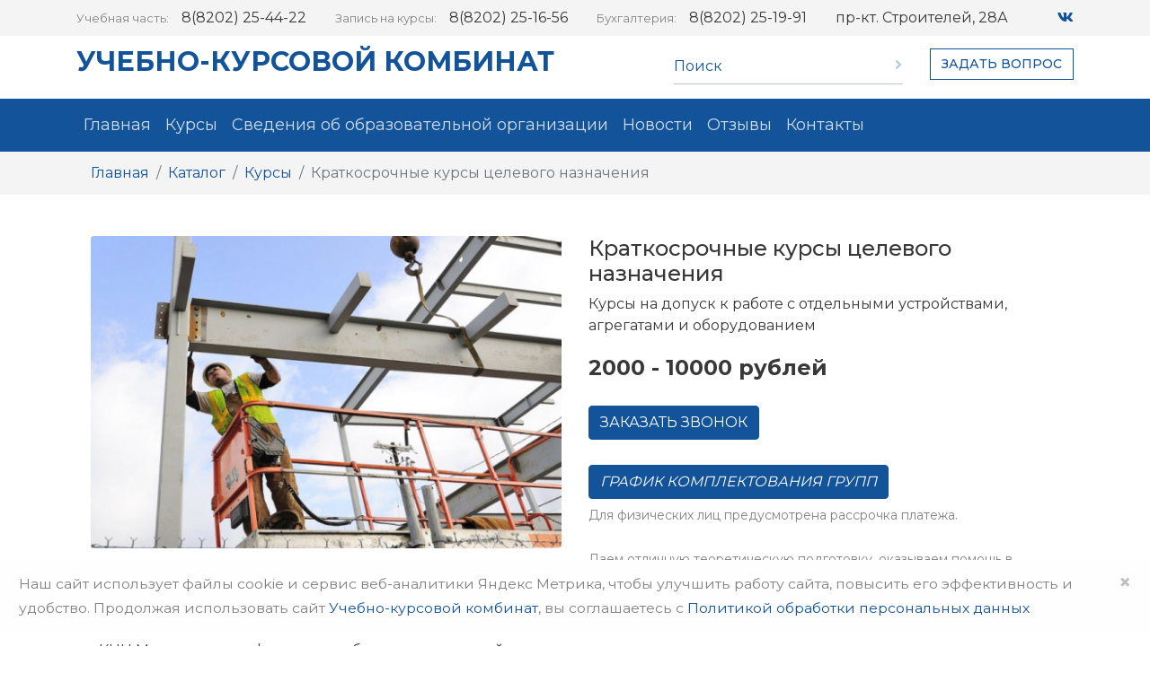

--- FILE ---
content_type: text/html; charset=UTF-8
request_url: https://www.xn--35-6kcd9akokf9bd2c.xn--p1ai/courses/montaz
body_size: 24511
content:
<!DOCTYPE html>
<html lang="ru">
<head>
    <meta charset="utf-8">
    <meta name="viewport" content="width=device-width, initial-scale=1">
    <link rel="shortcut icon" href="https://www.xn--35-6kcd9akokf9bd2c.xn--p1ai/favicon.ico" type="image/x-icon">
    <!-- CSRF Token -->
    <meta name="csrf-token" content="Nxb5qAydKiqJbEyhLjuA7oqEJcMJKr3UGRJw35NZ">

    <!-- Meta -->
                        
                        <title>Монтажник курсы</title>

                    <meta  content="Монтажник курсы"   property="og:title"  >

                    <meta  content="Срок обучения 3 месяца.                                  Профессиональное обучение по профессии Монтажник стальных и железобетонных конструкций"   name="description" >

                    <meta  content="Срок обучения 3 месяца.                                  Профессиональное обучение по профессии Монтажник стальных и железобетонных конструкций"   property="og:description"  >

                    <meta  content="курсы, заочное обучение, курсы по обучению,обучение в колледже, в череповце, бухгалтер, курсы повара, обучение,курсы парикмахеров, приемная комиссия, рабочие профессии, стропальщик, крановщик, строительные профессии, в череповце, учкомбинат"   name="keywords" >

            
    
    <!-- Fonts -->
    <link rel="preconnect" href="https://fonts.googleapis.com">
<link rel="preconnect" href="https://fonts.gstatic.com" crossorigin>
<link href="https://fonts.googleapis.com/css2?family=Montserrat:wght@100;200;300;400;500;600;700;800;900&family=Roboto:wght@100;300;400;500;700;900&display=swap" rel="stylesheet">
    <!-- Scripts -->
        <script src="https://lidrekon.ru/slep/js/jquery.js"></script>
<script src="https://lidrekon.ru/slep/js/uhpv-full.min.js"></script>
    <!-- Yandex.Metrika counter -->
    <script type="text/javascript" >
        (function(m,e,t,r,i,k,a){m[i]=m[i]||function(){(m[i].a=m[i].a||[]).push(arguments)};
            m[i].l=1*new Date();k=e.createElement(t),a=e.getElementsByTagName(t)[0],k.async=1,k.src=r,a.parentNode.insertBefore(k,a)})
        (window, document, "script", "https://mc.yandex.ru/metrika/tag.js", "ym");

        ym(51868601, "init", {
            clickmap:true,
            trackLinks:true,
            accurateTrackBounce:true
        });
    </script>
    <noscript><div><img src="https://mc.yandex.ru/watch/51868601" style="position:absolute; left:-9999px;" alt="" /></div></noscript>
    <!-- /Yandex.Metrika counter -->

    <!-- Styles -->
    <link href="/css/app.css?id=bce55398f9b0f9341d5e" rel="stylesheet">
    </head>
<body>
    <div id="app">
        <svg  xmlns="http://www.w3.org/2000/svg" version="1.1" xmlns:xlink="http://www.w3.org/1999/xlink" width="0" height="0" style="position:absolute; display: none; visibility: hidden; width: 0; height: 0;">

    <symbol id="arrow" viewBox="0 0 64 64">
        <g>
            <path d="m54 30h-39.899l15.278-14.552c.8-.762.831-2.028.069-2.828-.761-.799-2.027-.831-2.828-.069l-17.448 16.62c-.755.756-1.172 1.76-1.172 2.829 0 1.068.417 2.073 1.207 2.862l17.414 16.586c.387.369.883.552 1.379.552.528 0 1.056-.208 1.449-.621.762-.8.731-2.065-.069-2.827l-15.342-14.552h39.962c1.104 0 2-.896 2-2s-.896-2-2-2z" transform="translate(64, 64) rotate(180)"></path>
        </g>
    </symbol>

    <symbol id="arrow-pag" viewBox="0 0 525 578">
        <g>
            <g>
                <polygon points="0 289 525 578 525 0 0 289"></polygon>
            </g>
        </g>
    </symbol>

    <symbol id="arrow-pag-reverse" viewBox="0 0 525 578">
        <g>
            <g>
                <polygon points="0 289 525 578 525 0 0 289" transform="translate(525, 578) rotate(180)"></polygon>
            </g>
        </g>
    </symbol>

    <symbol id="arrow-simple" viewBox="0 0 512.002 512.002">
        <g>
            <path d="M388.425,241.951L151.609,5.79c-7.759-7.733-20.321-7.72-28.067,0.04c-7.74,7.759-7.72,20.328,0.04,28.067l222.72,222.105
		L123.574,478.106c-7.759,7.74-7.779,20.301-0.04,28.061c3.883,3.89,8.97,5.835,14.057,5.835c5.074,0,10.141-1.932,14.017-5.795
		l236.817-236.155c3.737-3.718,5.834-8.778,5.834-14.05S392.156,245.676,388.425,241.951z"></path>
        </g>
    </symbol>

    <symbol id="arrow-simple-reverse" viewBox="0 0 512.002 512.002">
        <g>
            <path transform="translate(512.002, 512.002) rotate(180)" d="M388.425,241.951L151.609,5.79c-7.759-7.733-20.321-7.72-28.067,0.04c-7.74,7.759-7.72,20.328,0.04,28.067l222.72,222.105
		L123.574,478.106c-7.759,7.74-7.779,20.301-0.04,28.061c3.883,3.89,8.97,5.835,14.057,5.835c5.074,0,10.141-1.932,14.017-5.795
		l236.817-236.155c3.737-3.718,5.834-8.778,5.834-14.05S392.156,245.676,388.425,241.951z"></path>
        </g>
    </symbol>

    <symbol id="arrow-simple-bottom" viewBox="0 0 240.811 240.811">
        <g>
            <path d="M220.088,57.667l-99.671,99.695L20.746,57.655c-4.752-4.752-12.439-4.752-17.191,0
		c-4.74,4.752-4.74,12.451,0,17.203l108.261,108.297l0,0l0,0c4.74,4.752,12.439,4.752,17.179,0L237.256,74.859
		c4.74-4.752,4.74-12.463,0-17.215C232.528,52.915,224.828,52.915,220.088,57.667z"></path>
        </g>
    </symbol>
    <symbol id="document" viewBox="-64 0 511 512">
        <g transform="matrix(-1 0 0 1 382 0)">
            <path d="m181.628906 346.9375c5.859375 5.863281 15.355469 5.859375 21.210938 0l64.265625-64.265625c5.859375-5.855469 5.859375-15.355469 0-21.210937-5.855469-5.859376-15.351563-5.859376-21.210938 0l-38.660156 38.660156v-108.386719c0-8.285156-6.71875-15-15-15-8.285156 0-15 6.714844-15 15v108.386719l-38.660156-38.660156c-5.859375-5.859376-15.355469-5.859376-21.214844 0-5.855469 5.855468-5.855469 15.355468 0 21.210937zm0 0"></path>
            <path d="m256.5 385.601562h-128.535156c-8.28125 0-15 6.714844-15 15 0 8.28125 6.71875 15 15 15h128.535156c8.28125 0 15-6.71875 15-15 0-8.285156-6.714844-15-15-15zm0 0"></path>
            <path d="m336.832031 0h-224.933593c-3.976563 0-7.792969 1.582031-10.605469 4.394531l-96.398438 96.398438c-2.8125 2.8125-4.394531 6.628906-4.394531 10.605469v353.46875c0 25.988281 21.144531 47.132812 47.132812 47.132812h289.199219c25.914063 0 47.132813-20.953125 47.132813-47.132812v-417.734376c0-25.914062-20.949219-47.132812-47.132813-47.132812zm-223.867187 35.144531v60.1875c0 9.449219-7.683594 17.132813-17.132813 17.132813h-60.1875zm241 429.722657c0 9.332031-7.542969 17.132812-17.132813 17.132812h-289.199219c-9.445312 0-17.132812-7.6875-17.132812-17.132812v-322.398438h65.332031c25.988281 0 47.132813-21.144531 47.132813-47.132812v-65.335938h193.867187c9.335938 0 17.132813 7.546875 17.132813 17.132812zm0 0"></path>
        </g>
    </symbol>
    <symbol id="hand-ico" viewBox="0 0 52 49">
        <path d="M38.2085 13.0276C40.0514 13.0276 41.7327 13.7762 42.9442 14.9946C44.1556 16.2056 44.9045 17.879 44.9045 19.7212C44.9045 21.5634 44.1556 23.2368 42.9442 24.4478L42.9368 24.4551C41.7254 25.6662 40.0514 26.4148 38.2085 26.4148C36.3583 26.4148 34.6843 25.6662 33.4728 24.4551L33.3994 24.3744C32.232 23.1634 31.5125 21.5267 31.5125 19.7212C31.5125 17.8716 32.2614 16.1982 33.4728 14.9872L33.5536 14.9138C34.7577 13.7468 36.4023 13.0202 38.2158 13.0202L38.2085 13.0276ZM32.8267 35.2809C35.6387 34.1579 41.3803 31.9414 43.8913 31.5157L43.9427 31.5084C45.5286 31.2515 46.8428 31.4717 47.9221 31.8974C48.9794 32.3084 49.787 32.9102 50.3891 33.4166C50.8663 33.8203 51.204 34.3194 51.3949 34.8552C51.6005 35.4277 51.6446 36.0442 51.5345 36.624C51.4243 37.2112 51.1673 37.769 50.7856 38.2313C50.4111 38.6717 49.9192 39.0387 49.3098 39.2515L23.6711 48.4773C22.5697 48.8736 21.417 49.0424 20.279 48.991C19.1336 48.9396 17.9956 48.6607 16.9383 48.169L1.98238 41.1671C1.37298 40.8809 0.881078 40.4405 0.535997 39.9047C0.190917 39.3616 0 38.7304 0 38.0625V26.3194C0 26.246 0.00736364 26.1432 0.0220479 25.9964C0.102811 25.1084 0.521292 24.323 1.13803 23.7652C1.75477 23.2074 2.56975 22.8772 3.45815 22.8772C3.53157 22.8772 3.64171 22.8845 3.78855 22.8992L3.82526 22.9065C5.15419 23.0313 6.71807 23.3249 8.56828 24.0001C10.3377 24.646 12.3642 25.6368 14.6916 27.1561H23.8106C26.652 27.1561 28.884 28.213 30.4478 29.9377C31.7327 31.3616 32.5404 33.2185 32.834 35.2956L32.8267 35.2809ZM44.3171 34.0038C41.3729 34.5029 33.069 37.9011 32.232 38.246C32.0704 38.3268 31.8796 38.3708 31.6887 38.3708H14.3025C13.605 38.3708 13.0396 37.8057 13.0396 37.1084C13.0396 36.4112 13.605 35.846 14.3025 35.846H30.3524C30.1542 34.1726 29.5521 32.7047 28.5682 31.6185C27.4816 30.4148 25.881 29.6809 23.8032 29.6809H14.3025C14.0602 29.6809 13.8179 29.6148 13.5976 29.468C11.2996 27.9341 9.3539 26.9726 7.69458 26.3707C6.06462 25.7762 4.71366 25.5267 3.57563 25.4166H3.4508C3.20851 25.4166 2.98828 25.5047 2.81941 25.6515C2.65788 25.7983 2.54775 26.0038 2.52572 26.2313V38.0699C2.52572 38.246 2.57711 38.4148 2.66522 38.5616C2.76066 38.7084 2.88549 38.8258 3.03967 38.8992L17.9956 45.9011C18.7518 46.2534 19.5594 46.4516 20.3744 46.4883C21.1967 46.525 22.0264 46.4075 22.8047 46.1213L48.4434 36.8956C48.6049 36.8368 48.7297 36.7414 48.8325 36.624C48.9427 36.4919 49.0088 36.3378 49.0381 36.1836C49.0675 36.0222 49.0602 35.8607 49.0014 35.7139C48.9574 35.5891 48.8693 35.4644 48.7445 35.3616C48.3039 34.9873 47.7165 34.5469 46.975 34.2607C46.2701 33.9818 45.3964 33.8423 44.3245 34.0111L44.2878 34.0185L44.3171 34.0038ZM20.8223 0C22.6725 0 24.3392 0.748627 25.558 1.95964C26.7768 3.17065 27.5257 4.8514 27.5257 6.6936C27.5257 8.54315 26.7768 10.2092 25.5653 11.4276V11.4349C24.3539 12.6459 22.6799 13.3945 20.8296 13.3945C18.9868 13.3945 17.3128 12.6459 16.094 11.4276C14.8825 10.2166 14.1336 8.54315 14.1336 6.6936C14.1336 4.8514 14.8825 3.17799 16.094 1.96698V1.95964C17.3054 0.748627 18.9794 0 20.8296 0H20.8223ZM23.7739 3.75047C23.0176 2.99451 21.975 2.53212 20.8223 2.53212C19.6696 2.53212 18.627 3.00185 17.8781 3.75047C17.1219 4.4991 16.6593 5.54131 16.6593 6.6936C16.6593 7.8459 17.1292 8.89545 17.8781 9.64407C18.627 10.3927 19.6696 10.8624 20.8223 10.8624C21.975 10.8624 23.0176 10.3927 23.7739 9.64407C24.5301 8.89545 24.9927 7.85324 24.9927 6.6936C24.9927 5.54131 24.5301 4.4991 23.7739 3.75047ZM41.1527 16.778C40.4038 16.0294 39.3612 15.5597 38.2085 15.5597C37.0851 15.5597 36.0646 16.0001 35.3157 16.7193L35.2643 16.778C34.508 17.534 34.0455 18.5762 34.0455 19.7285C34.0455 20.8515 34.486 21.8716 35.2055 22.6203L35.2643 22.679C36.0205 23.435 37.0631 23.8973 38.2085 23.8973C39.3612 23.8973 40.4038 23.435 41.16 22.679C41.9089 21.923 42.3788 20.8808 42.3788 19.7285C42.3788 18.5762 41.9089 17.534 41.16 16.778H41.1527Z" fill="#125399"></path>
    </symbol>

    <symbol id="day-ico" viewBox="0 0 52 49">
        <path d="M45.1472 24.5C45.1472 30.19 42.8336 35.344 39.1026 39.0811C35.6433 42.5391 30.9647 44.7784 25.7648 45.0868V47.7519C25.7648 48.442 25.2066 49 24.5162 49C23.8258 49 23.2676 48.442 23.2676 47.7519V45.0868C20.4179 44.9179 17.7151 44.169 15.2914 42.9503L13.9621 45.2556C13.6169 45.8503 12.8604 46.0485 12.2655 45.7108C11.6705 45.3657 11.4722 44.6095 11.8101 44.0148L13.1395 41.7095C11.979 40.9459 10.9067 40.0649 9.92989 39.0884C8.95306 38.1119 8.07169 37.0327 7.30051 35.8726L4.99432 37.2015C4.3994 37.5393 3.64291 37.341 3.29771 36.7463C2.95986 36.1516 3.15818 35.3954 3.75309 35.0503L6.05193 33.7215C4.83273 31.2986 4.08357 28.5968 3.91465 25.7481H1.24858C0.558188 25.7481 0 25.1901 0 24.5C0 23.8099 0.558188 23.2519 1.24858 23.2519H3.91465C4.08357 20.3959 4.83273 17.7014 6.05193 15.2785L3.74574 13.9423C3.15083 13.5972 2.95251 12.841 3.29036 12.2463C3.63555 11.6516 4.39205 11.4534 4.98696 11.7911L7.29316 13.1274C8.05699 11.9673 8.93836 10.8954 9.91519 9.91894C10.892 8.94246 11.9717 8.06143 13.1321 7.29053L11.8028 4.98517C11.4576 4.39047 11.6632 3.63425 12.2581 3.28918C12.853 2.94411 13.6095 3.14969 13.9547 3.74438L15.2914 6.04975C17.7151 4.83833 20.4106 4.08211 23.2676 3.91325V1.24813C23.2676 0.557986 23.8258 0 24.5162 0C25.2066 0 25.7648 0.557986 25.7648 1.24813V3.91325C30.9647 4.22161 35.6433 6.46089 39.1026 9.91894C42.8336 13.6486 45.1472 18.81 45.1472 24.5V24.5ZM42.3562 27.8112L27.8286 42.3335C31.5083 41.6581 34.7986 39.8667 37.3399 37.319C39.8811 34.7787 41.6732 31.4895 42.3562 27.8112V27.8112ZM25.7648 40.8725L42.65 23.9934C42.5986 22.1653 42.2754 20.4032 41.7246 18.7513L25.7648 34.7053V40.8725V40.8725ZM25.7648 31.1812L40.6816 16.2697C40.0059 14.9408 39.1613 13.7074 38.1918 12.5914L25.7648 25.0139V31.1812V31.1812ZM25.7648 21.4898L36.4365 10.8293C35.3201 9.8602 34.0862 9.02322 32.7568 8.34043L25.7721 15.3299V21.4972L25.7648 21.4898ZM25.7648 11.7985L30.2744 7.29053C28.8422 6.81331 27.3292 6.50494 25.7648 6.40216V11.7985ZM23.275 42.5832V34.184V24.4927V14.8013V6.40216C18.7654 6.71052 14.7038 8.66347 11.6999 11.6737C8.41688 14.9555 6.38244 19.4855 6.38244 24.4927C6.38244 29.4925 8.41688 34.0298 11.6999 37.3117C14.7112 40.3218 18.7654 42.2748 23.275 42.5832Z" fill="#125399"></path>
    </symbol>

    <symbol id="calendar-ico" viewBox="0 0 50 49">
        <path d="M2.47514 16.1816H46.5206V9.33159C46.5206 9.11133 46.4325 8.90575 46.2929 8.76626C46.1534 8.62676 45.9624 8.53866 45.7421 8.53866H40.8947V11.3433C40.8947 12.0261 40.3438 12.5841 39.6534 12.5841C38.9703 12.5841 38.4122 12.0334 38.4122 11.3433V8.53866H10.5542V11.3433C10.5542 12.0261 10.0033 12.5841 9.31295 12.5841C8.62991 12.5841 8.07169 12.0334 8.07169 11.3433V8.53866H3.22428C3.01129 8.53866 2.81297 8.62676 2.68077 8.76626C2.54123 8.90575 2.4531 9.10399 2.4531 9.33159V16.1816H2.47514ZM11.7293 36.8418C11.7293 37.0033 11.722 37.1355 11.6999 37.2456C11.6853 37.3557 11.6559 37.4438 11.6265 37.5099C11.5971 37.576 11.5604 37.62 11.5236 37.6494C11.4796 37.6788 11.4355 37.6934 11.3841 37.6934H5.27343C5.22936 37.6934 5.18528 37.6788 5.14856 37.6494C5.11184 37.62 5.07512 37.576 5.04574 37.5099C5.01636 37.4438 4.98699 37.3557 4.9723 37.2456C4.95761 37.1355 4.94293 37.0033 4.94293 36.8418C4.94293 36.6803 4.95026 36.5408 4.96494 36.4306C4.97963 36.3205 5.00167 36.2324 5.03839 36.1663C5.06777 36.1002 5.10449 36.0488 5.14856 36.0195C5.18528 35.9901 5.23668 35.9754 5.28075 35.9754H7.34458V28.795L5.57453 29.7715C5.44967 29.8302 5.33952 29.8743 5.25873 29.889C5.17059 29.9037 5.11182 29.889 5.06041 29.8376C5.01634 29.7862 4.97963 29.7054 4.96494 29.588C4.95026 29.4705 4.93557 29.3016 4.93557 29.0814C4.93557 28.9419 4.93558 28.8317 4.94293 28.7436C4.95027 28.6555 4.96493 28.5821 4.98696 28.516C5.009 28.45 5.0384 28.4059 5.08247 28.3619C5.11919 28.3178 5.17792 28.2811 5.24402 28.237L7.61635 26.7026C7.64572 26.6806 7.68244 26.6585 7.71916 26.6438C7.76323 26.6292 7.81463 26.6145 7.88807 26.6071C7.95418 26.5998 8.04232 26.5925 8.15249 26.5925C8.26265 26.5925 8.40954 26.5925 8.58581 26.5925C8.7988 26.5925 8.97508 26.5924 9.10728 26.6071C9.23948 26.6145 9.34232 26.6292 9.40842 26.6512C9.48186 26.6732 9.51858 26.6952 9.54796 26.7319C9.56999 26.7687 9.58468 26.8054 9.58468 26.8568V35.9754H11.3915C11.4429 35.9754 11.4869 35.9901 11.531 36.0195C11.5751 36.0488 11.6118 36.1002 11.6412 36.1663C11.6705 36.2397 11.6999 36.3205 11.7146 36.4306C11.7293 36.5408 11.7367 36.6803 11.7367 36.8418H11.7293ZM17.3846 33.3984C17.3846 33.7288 17.3552 33.9637 17.2891 34.0886C17.223 34.2207 17.1276 34.2868 16.988 34.2868H13.4332C13.2937 34.2868 13.1909 34.2207 13.1248 34.0886C13.066 33.9564 13.0293 33.7215 13.0293 33.3984C13.0293 33.0754 13.0587 32.8551 13.1248 32.723C13.1909 32.5908 13.2937 32.5247 13.4332 32.5247H16.988C17.0541 32.5247 17.1129 32.5394 17.1643 32.5688C17.2157 32.5981 17.2524 32.6422 17.2891 32.7156C17.3185 32.7817 17.3479 32.8771 17.3626 32.9873C17.3773 33.0974 17.3846 33.2369 17.3846 33.3984V33.3984ZM43.9794 32.1356C43.9794 33.0166 43.9059 33.8096 43.7664 34.5217C43.6268 35.2339 43.3918 35.8359 43.0686 36.3352C42.7455 36.8344 42.3268 37.2236 41.8127 37.4879C41.2986 37.7522 40.667 37.8917 39.9178 37.8917C39.1613 37.8917 38.537 37.7669 38.0376 37.5026C37.5455 37.2456 37.1489 36.8711 36.8624 36.3866C36.5687 35.902 36.3704 35.3073 36.2529 34.6025C36.1354 33.8977 36.0766 33.1047 36.0766 32.2237C36.0766 31.35 36.15 30.5497 36.2969 29.8376C36.4438 29.1254 36.6789 28.516 36.9947 28.0168C37.3178 27.5175 37.7365 27.1284 38.2506 26.8641C38.7647 26.5998 39.3963 26.4603 40.1381 26.4603C40.8946 26.4603 41.5189 26.5851 42.0184 26.8494C42.5178 27.1064 42.9144 27.4808 43.2008 27.9654C43.4946 28.45 43.6929 29.0447 43.8031 29.7495C43.9132 30.4543 43.972 31.2472 43.972 32.1283L43.9794 32.1356ZM41.7246 32.2531C41.7246 31.7318 41.7099 31.2693 41.6805 30.8728C41.6511 30.469 41.6071 30.1239 41.5483 29.8302C41.4896 29.5366 41.4088 29.2869 41.3206 29.0814C41.2325 28.8758 41.1223 28.7143 40.9975 28.5895C40.8726 28.4646 40.733 28.3765 40.5715 28.3251C40.4099 28.2738 40.2336 28.2517 40.0353 28.2517C39.6975 28.2517 39.4184 28.3325 39.198 28.494C38.9777 28.6555 38.8014 28.8978 38.6766 29.2282C38.5517 29.5512 38.4562 29.9551 38.4122 30.4396C38.3608 30.9242 38.3314 31.4822 38.3314 32.1283C38.3314 32.9138 38.3608 33.5599 38.4269 34.0739C38.493 34.5878 38.5884 34.999 38.7207 35.3C38.8529 35.601 39.0291 35.8139 39.2421 35.9387C39.4551 36.0635 39.7048 36.1223 40.006 36.1223C40.2263 36.1223 40.4246 36.0856 40.5935 36.0121C40.7624 35.9387 40.9167 35.8359 41.0415 35.6964C41.1664 35.5569 41.2766 35.3734 41.3647 35.1605C41.4528 34.9476 41.5189 34.6979 41.5777 34.4116C41.6364 34.1253 41.6732 33.8022 41.6879 33.4498C41.7099 33.0974 41.7172 32.7009 41.7172 32.2678L41.7246 32.2531ZM25.9337 36.8491C25.9337 37.0106 25.9264 37.1428 25.9044 37.2529C25.8897 37.3631 25.8603 37.4512 25.8309 37.5172C25.8015 37.5833 25.7648 37.6274 25.7281 37.6567C25.684 37.6861 25.6399 37.7008 25.5885 37.7008H19.4778C19.4338 37.7008 19.3897 37.6861 19.353 37.6567C19.3163 37.6274 19.2795 37.5833 19.2502 37.5172C19.2208 37.4512 19.1914 37.3631 19.1767 37.2529C19.162 37.1428 19.1473 37.0106 19.1473 36.8491C19.1473 36.6876 19.1547 36.5481 19.1694 36.438C19.184 36.3278 19.2061 36.2397 19.2428 36.1737C19.2722 36.1076 19.3089 36.0562 19.353 36.0268C19.3897 35.9975 19.4411 35.9828 19.4852 35.9828H21.549V28.8024L19.779 29.7788C19.6541 29.8376 19.5439 29.8816 19.4631 29.8963C19.375 29.911 19.3163 29.8963 19.2649 29.8449C19.2208 29.7935 19.184 29.7128 19.1694 29.5953C19.1547 29.4778 19.14 29.309 19.14 29.0887C19.14 28.9492 19.14 28.8391 19.1473 28.751C19.1547 28.6629 19.1694 28.5895 19.1914 28.5234C19.2134 28.4573 19.2428 28.4132 19.2869 28.3692C19.3236 28.3251 19.3824 28.2884 19.4485 28.2444L21.8208 26.7099C21.8501 26.6879 21.8869 26.6659 21.9236 26.6512C21.9676 26.6365 22.0191 26.6218 22.0925 26.6145C22.1586 26.6071 22.2467 26.5998 22.3569 26.5998C22.4671 26.5998 22.614 26.5998 22.7903 26.5998C23.0033 26.5998 23.1795 26.5998 23.3117 26.6145C23.4439 26.6218 23.5467 26.6365 23.6128 26.6585C23.6863 26.6806 23.723 26.7026 23.7524 26.7393C23.7744 26.776 23.7891 26.8127 23.7891 26.8641V35.9828H25.5959C25.6473 35.9828 25.6913 35.9975 25.7354 36.0268C25.7795 36.0562 25.8162 36.1076 25.8456 36.1737C25.875 36.2471 25.9043 36.3278 25.919 36.438C25.9337 36.5481 25.9411 36.6876 25.9411 36.8491H25.9337ZM35.0704 34.742C35.0704 35.2412 34.9822 35.6891 34.8133 36.0782C34.637 36.4747 34.38 36.8051 34.0421 37.0694C33.7043 37.341 33.2857 37.5466 32.7789 37.6861C32.2795 37.8256 31.6992 37.899 31.0456 37.899C30.4213 37.899 29.8704 37.8403 29.4004 37.7155C28.9303 37.5906 28.5337 37.4071 28.2105 37.1648C27.8947 36.9225 27.6524 36.6215 27.4908 36.2691C27.3292 35.9167 27.2484 35.5055 27.2484 35.043C27.2484 34.7346 27.2925 34.4336 27.3879 34.162C27.4834 33.883 27.623 33.626 27.8066 33.3911C27.9902 33.1561 28.2252 32.9359 28.497 32.7303C28.7761 32.5247 29.0919 32.3265 29.4518 32.1356C29.158 31.9814 28.901 31.8052 28.6659 31.6217C28.4309 31.4381 28.2326 31.2399 28.071 31.0123C27.9021 30.792 27.7772 30.5571 27.6964 30.2928C27.6083 30.0285 27.5716 29.7421 27.5716 29.4411C27.5716 29.0006 27.6524 28.5968 27.8066 28.237C27.9608 27.8773 28.1959 27.5616 28.5043 27.2973C28.8128 27.033 29.2021 26.8274 29.6721 26.6879C30.1422 26.5484 30.6783 26.475 31.2953 26.475C31.9049 26.475 32.4263 26.5411 32.867 26.6732C33.3003 26.8054 33.6602 26.9889 33.9393 27.2312C34.2184 27.4735 34.4241 27.7525 34.5563 28.0902C34.6885 28.4206 34.7546 28.795 34.7546 29.1915C34.7546 29.4558 34.7105 29.7201 34.6224 29.9697C34.5342 30.2267 34.4094 30.4616 34.2478 30.6892C34.0862 30.9168 33.8953 31.1298 33.6602 31.3353C33.4252 31.5336 33.1608 31.7171 32.867 31.886C33.2122 32.0695 33.528 32.2604 33.7924 32.466C34.0642 32.6716 34.2992 32.8918 34.4828 33.1268C34.6664 33.3617 34.8133 33.6113 34.9161 33.883C35.0116 34.1473 35.063 34.441 35.063 34.7567L35.0704 34.742ZM32.5879 29.3897C32.5879 29.1915 32.5585 29.0153 32.4998 28.8538C32.441 28.6996 32.3529 28.5601 32.2354 28.45C32.1105 28.3398 31.9636 28.2591 31.7874 28.2003C31.6111 28.1416 31.3981 28.1122 31.1557 28.1122C30.6783 28.1122 30.3258 28.2224 30.0908 28.4426C29.8557 28.6629 29.7382 28.9639 29.7382 29.3457C29.7382 29.5292 29.7676 29.6981 29.8264 29.8449C29.8851 29.9991 29.9806 30.1459 30.1054 30.2781C30.2303 30.4176 30.3919 30.5497 30.5902 30.6819C30.7885 30.8141 31.0235 30.9462 31.2953 31.1004C31.7066 30.8581 32.0297 30.5938 32.2501 30.3148C32.4777 30.0358 32.5879 29.7275 32.5879 29.3897ZM32.8523 34.8888C32.8523 34.6759 32.8156 34.485 32.7422 34.3162C32.6687 34.1399 32.5586 33.9784 32.4117 33.8242C32.2574 33.6701 32.0738 33.5232 31.8388 33.3837C31.6111 33.2442 31.3467 33.0974 31.0456 32.9506C30.7812 33.0901 30.5535 33.2295 30.3552 33.3764C30.1569 33.5159 29.9879 33.6701 29.8557 33.8242C29.7235 33.9784 29.628 34.1473 29.5619 34.3162C29.4958 34.485 29.4665 34.6759 29.4665 34.8741C29.4665 35.3147 29.606 35.6524 29.8998 35.8873C30.1862 36.1223 30.6196 36.2397 31.1925 36.2397C31.7506 36.2397 32.1693 36.1223 32.4484 35.88C32.7275 35.6377 32.867 35.3147 32.867 34.8962L32.8523 34.8888ZM46.5206 18.6632H2.47514V45.7475C2.47514 45.9678 2.56326 46.166 2.70281 46.3055C2.84236 46.445 3.03332 46.5258 3.25365 46.5258H45.7567C45.9771 46.5258 46.168 46.4377 46.3076 46.3055C46.4471 46.166 46.5353 45.9678 46.5353 45.7475V18.6632H46.5206ZM45.7494 49H3.24632C2.35028 49 1.53503 48.6329 0.947462 48.0455C0.359895 47.4509 0 46.6432 0 45.7475V17.4297V9.33893C0 8.44321 0.359884 7.62826 0.954796 7.03356C1.54236 6.43887 2.35761 6.07177 3.25365 6.07177H8.1011V1.24079C8.1011 0.557986 8.65193 0 9.34232 0C10.0254 0 10.5835 0.550644 10.5835 1.24079V6.07177H38.4415V1.24079C38.4415 0.557986 38.9924 0 39.6828 0C40.3658 0 40.924 0.550644 40.924 1.24079V6.07177H45.7714C46.6675 6.07177 47.4827 6.43887 48.0703 7.03356C48.6579 7.62826 49.0251 8.44321 49.0251 9.33893V17.4297V45.7475C49.0251 46.6432 48.6652 47.4582 48.0703 48.0455C47.4827 48.6402 46.6675 49 45.7714 49H45.7494Z" fill="#125399"></path>
    </symbol>

    <symbol id="calendar-ico" viewBox="0 0 50 49">
        <path d="M2.47514 16.1816H46.5206V9.33159C46.5206 9.11133 46.4325 8.90575 46.2929 8.76626C46.1534 8.62676 45.9624 8.53866 45.7421 8.53866H40.8947V11.3433C40.8947 12.0261 40.3438 12.5841 39.6534 12.5841C38.9703 12.5841 38.4122 12.0334 38.4122 11.3433V8.53866H10.5542V11.3433C10.5542 12.0261 10.0033 12.5841 9.31295 12.5841C8.62991 12.5841 8.07169 12.0334 8.07169 11.3433V8.53866H3.22428C3.01129 8.53866 2.81297 8.62676 2.68077 8.76626C2.54123 8.90575 2.4531 9.10399 2.4531 9.33159V16.1816H2.47514ZM11.7293 36.8418C11.7293 37.0033 11.722 37.1355 11.6999 37.2456C11.6853 37.3557 11.6559 37.4438 11.6265 37.5099C11.5971 37.576 11.5604 37.62 11.5236 37.6494C11.4796 37.6788 11.4355 37.6934 11.3841 37.6934H5.27343C5.22936 37.6934 5.18528 37.6788 5.14856 37.6494C5.11184 37.62 5.07512 37.576 5.04574 37.5099C5.01636 37.4438 4.98699 37.3557 4.9723 37.2456C4.95761 37.1355 4.94293 37.0033 4.94293 36.8418C4.94293 36.6803 4.95026 36.5408 4.96494 36.4306C4.97963 36.3205 5.00167 36.2324 5.03839 36.1663C5.06777 36.1002 5.10449 36.0488 5.14856 36.0195C5.18528 35.9901 5.23668 35.9754 5.28075 35.9754H7.34458V28.795L5.57453 29.7715C5.44967 29.8302 5.33952 29.8743 5.25873 29.889C5.17059 29.9037 5.11182 29.889 5.06041 29.8376C5.01634 29.7862 4.97963 29.7054 4.96494 29.588C4.95026 29.4705 4.93557 29.3016 4.93557 29.0814C4.93557 28.9419 4.93558 28.8317 4.94293 28.7436C4.95027 28.6555 4.96493 28.5821 4.98696 28.516C5.009 28.45 5.0384 28.4059 5.08247 28.3619C5.11919 28.3178 5.17792 28.2811 5.24402 28.237L7.61635 26.7026C7.64572 26.6806 7.68244 26.6585 7.71916 26.6438C7.76323 26.6292 7.81463 26.6145 7.88807 26.6071C7.95418 26.5998 8.04232 26.5925 8.15249 26.5925C8.26265 26.5925 8.40954 26.5925 8.58581 26.5925C8.7988 26.5925 8.97508 26.5924 9.10728 26.6071C9.23948 26.6145 9.34232 26.6292 9.40842 26.6512C9.48186 26.6732 9.51858 26.6952 9.54796 26.7319C9.56999 26.7687 9.58468 26.8054 9.58468 26.8568V35.9754H11.3915C11.4429 35.9754 11.4869 35.9901 11.531 36.0195C11.5751 36.0488 11.6118 36.1002 11.6412 36.1663C11.6705 36.2397 11.6999 36.3205 11.7146 36.4306C11.7293 36.5408 11.7367 36.6803 11.7367 36.8418H11.7293ZM17.3846 33.3984C17.3846 33.7288 17.3552 33.9637 17.2891 34.0886C17.223 34.2207 17.1276 34.2868 16.988 34.2868H13.4332C13.2937 34.2868 13.1909 34.2207 13.1248 34.0886C13.066 33.9564 13.0293 33.7215 13.0293 33.3984C13.0293 33.0754 13.0587 32.8551 13.1248 32.723C13.1909 32.5908 13.2937 32.5247 13.4332 32.5247H16.988C17.0541 32.5247 17.1129 32.5394 17.1643 32.5688C17.2157 32.5981 17.2524 32.6422 17.2891 32.7156C17.3185 32.7817 17.3479 32.8771 17.3626 32.9873C17.3773 33.0974 17.3846 33.2369 17.3846 33.3984V33.3984ZM43.9794 32.1356C43.9794 33.0166 43.9059 33.8096 43.7664 34.5217C43.6268 35.2339 43.3918 35.8359 43.0686 36.3352C42.7455 36.8344 42.3268 37.2236 41.8127 37.4879C41.2986 37.7522 40.667 37.8917 39.9178 37.8917C39.1613 37.8917 38.537 37.7669 38.0376 37.5026C37.5455 37.2456 37.1489 36.8711 36.8624 36.3866C36.5687 35.902 36.3704 35.3073 36.2529 34.6025C36.1354 33.8977 36.0766 33.1047 36.0766 32.2237C36.0766 31.35 36.15 30.5497 36.2969 29.8376C36.4438 29.1254 36.6789 28.516 36.9947 28.0168C37.3178 27.5175 37.7365 27.1284 38.2506 26.8641C38.7647 26.5998 39.3963 26.4603 40.1381 26.4603C40.8946 26.4603 41.5189 26.5851 42.0184 26.8494C42.5178 27.1064 42.9144 27.4808 43.2008 27.9654C43.4946 28.45 43.6929 29.0447 43.8031 29.7495C43.9132 30.4543 43.972 31.2472 43.972 32.1283L43.9794 32.1356ZM41.7246 32.2531C41.7246 31.7318 41.7099 31.2693 41.6805 30.8728C41.6511 30.469 41.6071 30.1239 41.5483 29.8302C41.4896 29.5366 41.4088 29.2869 41.3206 29.0814C41.2325 28.8758 41.1223 28.7143 40.9975 28.5895C40.8726 28.4646 40.733 28.3765 40.5715 28.3251C40.4099 28.2738 40.2336 28.2517 40.0353 28.2517C39.6975 28.2517 39.4184 28.3325 39.198 28.494C38.9777 28.6555 38.8014 28.8978 38.6766 29.2282C38.5517 29.5512 38.4562 29.9551 38.4122 30.4396C38.3608 30.9242 38.3314 31.4822 38.3314 32.1283C38.3314 32.9138 38.3608 33.5599 38.4269 34.0739C38.493 34.5878 38.5884 34.999 38.7207 35.3C38.8529 35.601 39.0291 35.8139 39.2421 35.9387C39.4551 36.0635 39.7048 36.1223 40.006 36.1223C40.2263 36.1223 40.4246 36.0856 40.5935 36.0121C40.7624 35.9387 40.9167 35.8359 41.0415 35.6964C41.1664 35.5569 41.2766 35.3734 41.3647 35.1605C41.4528 34.9476 41.5189 34.6979 41.5777 34.4116C41.6364 34.1253 41.6732 33.8022 41.6879 33.4498C41.7099 33.0974 41.7172 32.7009 41.7172 32.2678L41.7246 32.2531ZM25.9337 36.8491C25.9337 37.0106 25.9264 37.1428 25.9044 37.2529C25.8897 37.3631 25.8603 37.4512 25.8309 37.5172C25.8015 37.5833 25.7648 37.6274 25.7281 37.6567C25.684 37.6861 25.6399 37.7008 25.5885 37.7008H19.4778C19.4338 37.7008 19.3897 37.6861 19.353 37.6567C19.3163 37.6274 19.2795 37.5833 19.2502 37.5172C19.2208 37.4512 19.1914 37.3631 19.1767 37.2529C19.162 37.1428 19.1473 37.0106 19.1473 36.8491C19.1473 36.6876 19.1547 36.5481 19.1694 36.438C19.184 36.3278 19.2061 36.2397 19.2428 36.1737C19.2722 36.1076 19.3089 36.0562 19.353 36.0268C19.3897 35.9975 19.4411 35.9828 19.4852 35.9828H21.549V28.8024L19.779 29.7788C19.6541 29.8376 19.5439 29.8816 19.4631 29.8963C19.375 29.911 19.3163 29.8963 19.2649 29.8449C19.2208 29.7935 19.184 29.7128 19.1694 29.5953C19.1547 29.4778 19.14 29.309 19.14 29.0887C19.14 28.9492 19.14 28.8391 19.1473 28.751C19.1547 28.6629 19.1694 28.5895 19.1914 28.5234C19.2134 28.4573 19.2428 28.4132 19.2869 28.3692C19.3236 28.3251 19.3824 28.2884 19.4485 28.2444L21.8208 26.7099C21.8501 26.6879 21.8869 26.6659 21.9236 26.6512C21.9676 26.6365 22.0191 26.6218 22.0925 26.6145C22.1586 26.6071 22.2467 26.5998 22.3569 26.5998C22.4671 26.5998 22.614 26.5998 22.7903 26.5998C23.0033 26.5998 23.1795 26.5998 23.3117 26.6145C23.4439 26.6218 23.5467 26.6365 23.6128 26.6585C23.6863 26.6806 23.723 26.7026 23.7524 26.7393C23.7744 26.776 23.7891 26.8127 23.7891 26.8641V35.9828H25.5959C25.6473 35.9828 25.6913 35.9975 25.7354 36.0268C25.7795 36.0562 25.8162 36.1076 25.8456 36.1737C25.875 36.2471 25.9043 36.3278 25.919 36.438C25.9337 36.5481 25.9411 36.6876 25.9411 36.8491H25.9337ZM35.0704 34.742C35.0704 35.2412 34.9822 35.6891 34.8133 36.0782C34.637 36.4747 34.38 36.8051 34.0421 37.0694C33.7043 37.341 33.2857 37.5466 32.7789 37.6861C32.2795 37.8256 31.6992 37.899 31.0456 37.899C30.4213 37.899 29.8704 37.8403 29.4004 37.7155C28.9303 37.5906 28.5337 37.4071 28.2105 37.1648C27.8947 36.9225 27.6524 36.6215 27.4908 36.2691C27.3292 35.9167 27.2484 35.5055 27.2484 35.043C27.2484 34.7346 27.2925 34.4336 27.3879 34.162C27.4834 33.883 27.623 33.626 27.8066 33.3911C27.9902 33.1561 28.2252 32.9359 28.497 32.7303C28.7761 32.5247 29.0919 32.3265 29.4518 32.1356C29.158 31.9814 28.901 31.8052 28.6659 31.6217C28.4309 31.4381 28.2326 31.2399 28.071 31.0123C27.9021 30.792 27.7772 30.5571 27.6964 30.2928C27.6083 30.0285 27.5716 29.7421 27.5716 29.4411C27.5716 29.0006 27.6524 28.5968 27.8066 28.237C27.9608 27.8773 28.1959 27.5616 28.5043 27.2973C28.8128 27.033 29.2021 26.8274 29.6721 26.6879C30.1422 26.5484 30.6783 26.475 31.2953 26.475C31.9049 26.475 32.4263 26.5411 32.867 26.6732C33.3003 26.8054 33.6602 26.9889 33.9393 27.2312C34.2184 27.4735 34.4241 27.7525 34.5563 28.0902C34.6885 28.4206 34.7546 28.795 34.7546 29.1915C34.7546 29.4558 34.7105 29.7201 34.6224 29.9697C34.5342 30.2267 34.4094 30.4616 34.2478 30.6892C34.0862 30.9168 33.8953 31.1298 33.6602 31.3353C33.4252 31.5336 33.1608 31.7171 32.867 31.886C33.2122 32.0695 33.528 32.2604 33.7924 32.466C34.0642 32.6716 34.2992 32.8918 34.4828 33.1268C34.6664 33.3617 34.8133 33.6113 34.9161 33.883C35.0116 34.1473 35.063 34.441 35.063 34.7567L35.0704 34.742ZM32.5879 29.3897C32.5879 29.1915 32.5585 29.0153 32.4998 28.8538C32.441 28.6996 32.3529 28.5601 32.2354 28.45C32.1105 28.3398 31.9636 28.2591 31.7874 28.2003C31.6111 28.1416 31.3981 28.1122 31.1557 28.1122C30.6783 28.1122 30.3258 28.2224 30.0908 28.4426C29.8557 28.6629 29.7382 28.9639 29.7382 29.3457C29.7382 29.5292 29.7676 29.6981 29.8264 29.8449C29.8851 29.9991 29.9806 30.1459 30.1054 30.2781C30.2303 30.4176 30.3919 30.5497 30.5902 30.6819C30.7885 30.8141 31.0235 30.9462 31.2953 31.1004C31.7066 30.8581 32.0297 30.5938 32.2501 30.3148C32.4777 30.0358 32.5879 29.7275 32.5879 29.3897ZM32.8523 34.8888C32.8523 34.6759 32.8156 34.485 32.7422 34.3162C32.6687 34.1399 32.5586 33.9784 32.4117 33.8242C32.2574 33.6701 32.0738 33.5232 31.8388 33.3837C31.6111 33.2442 31.3467 33.0974 31.0456 32.9506C30.7812 33.0901 30.5535 33.2295 30.3552 33.3764C30.1569 33.5159 29.9879 33.6701 29.8557 33.8242C29.7235 33.9784 29.628 34.1473 29.5619 34.3162C29.4958 34.485 29.4665 34.6759 29.4665 34.8741C29.4665 35.3147 29.606 35.6524 29.8998 35.8873C30.1862 36.1223 30.6196 36.2397 31.1925 36.2397C31.7506 36.2397 32.1693 36.1223 32.4484 35.88C32.7275 35.6377 32.867 35.3147 32.867 34.8962L32.8523 34.8888ZM46.5206 18.6632H2.47514V45.7475C2.47514 45.9678 2.56326 46.166 2.70281 46.3055C2.84236 46.445 3.03332 46.5258 3.25365 46.5258H45.7567C45.9771 46.5258 46.168 46.4377 46.3076 46.3055C46.4471 46.166 46.5353 45.9678 46.5353 45.7475V18.6632H46.5206ZM45.7494 49H3.24632C2.35028 49 1.53503 48.6329 0.947462 48.0455C0.359895 47.4509 0 46.6432 0 45.7475V17.4297V9.33893C0 8.44321 0.359884 7.62826 0.954796 7.03356C1.54236 6.43887 2.35761 6.07177 3.25365 6.07177H8.1011V1.24079C8.1011 0.557986 8.65193 0 9.34232 0C10.0254 0 10.5835 0.550644 10.5835 1.24079V6.07177H38.4415V1.24079C38.4415 0.557986 38.9924 0 39.6828 0C40.3658 0 40.924 0.550644 40.924 1.24079V6.07177H45.7714C46.6675 6.07177 47.4827 6.43887 48.0703 7.03356C48.6579 7.62826 49.0251 8.44321 49.0251 9.33893V17.4297V45.7475C49.0251 46.6432 48.6652 47.4582 48.0703 48.0455C47.4827 48.6402 46.6675 49 45.7714 49H45.7494Z" fill="#125399"></path>
    </symbol>
    <symbol id="month-ico" viewBox="0 0 54 49">
        <path d="M27.0656 30.7641C27.0656 31.9171 26.8893 33.0333 26.5366 34.1129C26.184 35.1924 25.6404 36.1397 24.8984 36.9623C24.1711 37.7848 23.2381 38.4457 22.1067 38.9377C20.9827 39.4298 19.653 39.6795 18.1103 39.6795C17.0083 39.6795 16.0386 39.5399 15.1937 39.2682C14.3489 38.9965 13.6216 38.6146 12.9971 38.1079C12.3727 37.6085 11.8511 36.9916 11.4397 36.2572C11.0209 35.5229 10.6904 34.6857 10.4406 33.7457C10.1908 32.813 10.0071 31.7849 9.89694 30.6686C9.79409 29.5524 9.73532 28.3627 9.73532 27.0775C9.73532 25.9539 9.80144 24.8083 9.91899 23.6553C10.0439 22.5023 10.2569 21.3861 10.5728 20.3139C10.8887 19.2417 11.3075 18.2356 11.8437 17.2883C12.3874 16.3483 13.0559 15.5184 13.8714 14.8281C14.6795 14.1231 15.6419 13.5723 16.7732 13.1684C17.8972 12.7571 19.2122 12.5589 20.7109 12.5589C21.2105 12.5589 21.7247 12.5882 22.239 12.647C22.7532 12.7131 23.2307 12.7939 23.6642 12.8893C24.105 12.9921 24.4649 13.1023 24.7661 13.2271C25.0673 13.3446 25.2657 13.4475 25.3539 13.5209C25.4494 13.5943 25.5228 13.6825 25.5669 13.7706C25.6183 13.8514 25.6477 13.9542 25.6771 14.057C25.7065 14.1525 25.7285 14.27 25.7432 14.4022C25.7579 14.527 25.7652 14.6886 25.7652 14.8722C25.7652 15.1218 25.7653 15.3275 25.7579 15.5037C25.7506 15.6873 25.7212 15.8268 25.6771 15.937C25.6257 16.0472 25.5669 16.1279 25.4861 16.1793C25.42 16.2381 25.3171 16.2601 25.1922 16.2601C25.0379 16.2601 24.8396 16.2087 24.5825 16.1133C24.3254 16.0251 24.0095 15.9223 23.6421 15.7975C23.2748 15.68 22.8267 15.5772 22.3051 15.4817C21.7835 15.3862 21.1811 15.3348 20.4832 15.3348C19.2196 15.3348 18.1323 15.5918 17.2213 16.1059C16.3104 16.6273 15.5684 17.3176 14.988 18.1842C14.4077 19.0508 13.9816 20.0642 13.7024 21.2098C13.4232 22.3555 13.2616 23.5525 13.2249 24.8083C13.5775 24.61 13.9742 24.4044 14.4224 24.1988C14.8631 24.0005 15.3407 23.8169 15.8696 23.648C16.3912 23.4864 16.9422 23.3542 17.5225 23.2514C18.1103 23.1486 18.7347 23.0972 19.4032 23.0972C20.8285 23.0972 22.0333 23.2881 23.0103 23.6773C23.9948 24.0666 24.7735 24.6027 25.3832 25.293C25.9856 25.9833 26.4191 26.7911 26.6762 27.7238C26.9333 28.6491 27.0656 29.6552 27.0656 30.7494V30.7641ZM46.4675 26.2183C46.5189 25.5353 47.114 25.0213 47.7972 25.0727C48.4804 25.1241 48.9947 25.7189 48.9433 26.4019C48.8037 28.2232 48.4584 30.0224 47.9148 31.7555C47.3785 33.4886 46.6438 35.163 45.7255 36.7493C42.3462 42.6096 36.9024 46.5459 30.849 48.1615C24.7955 49.7845 18.1176 49.0942 12.2552 45.716C6.3927 42.3379 2.455 36.8962 0.838781 30.8449C-0.784782 24.7936 -0.0942128 18.1181 3.28515 12.2578C6.45881 6.75728 11.4764 2.92382 17.1332 1.13928C22.7973 -0.645256 29.1005 -0.388223 34.8601 2.2996C35.4846 2.58601 35.7491 3.32773 35.4625 3.94461C35.176 4.56883 34.4341 4.83321 33.817 4.5468C28.6377 2.13804 22.9736 1.90304 17.8825 3.50398C12.7914 5.11227 8.28072 8.54916 5.4303 13.4915C2.38888 18.757 1.77179 24.7569 3.23373 30.1986C4.69567 35.6404 8.2293 40.5313 13.4967 43.5717C18.7641 46.612 24.7661 47.2289 30.2098 45.7674C35.6536 44.306 40.5463 40.7737 43.5877 35.5082C44.4105 34.0908 45.0643 32.5854 45.5492 31.0211C46.0341 29.4642 46.3426 27.8486 46.4675 26.211V26.2183ZM28.0133 21.2539L39.65 1.10991C39.9953 0.515062 40.752 0.31678 41.3397 0.661937C45.1231 2.85038 48.1866 5.96415 50.3024 9.62869C52.4255 13.2932 53.5936 17.5086 53.5936 21.8781C53.5936 22.5611 53.0352 23.1192 52.352 23.1192L52.2418 23.1119H29.0858C28.4026 23.1119 27.8516 22.5611 27.8516 21.8781C27.8516 21.6505 27.9104 21.4375 28.0133 21.2612V21.2539ZM41.156 3.45257L31.231 20.637H51.0811C50.8827 17.1487 49.8689 13.8073 48.1645 10.8625V10.8551C46.4675 7.91025 44.0799 5.36196 41.156 3.44523V3.45257ZM23.5172 31.0799C23.5172 30.2868 23.4438 29.5744 23.2821 28.9208C23.1279 28.2819 22.8634 27.7311 22.5034 27.2831C22.1361 26.8352 21.6512 26.49 21.0341 26.2477C20.4244 26.0053 19.6677 25.8805 18.7714 25.8805C18.2719 25.8805 17.765 25.9245 17.2654 26.0127C16.7659 26.1008 16.281 26.2183 15.8108 26.3799C15.3407 26.5341 14.8925 26.7177 14.4591 26.9306C14.033 27.1363 13.6436 27.3713 13.291 27.6136C13.291 29.3761 13.4012 30.8375 13.6216 32.0199C13.8493 33.2022 14.1726 34.1496 14.606 34.8619C15.0321 35.5816 15.5684 36.0883 16.2075 36.3894C16.8467 36.6979 17.5887 36.8521 18.4482 36.8521C19.3151 36.8521 20.0718 36.6905 20.7109 36.3674C21.35 36.0369 21.879 35.6037 22.2977 35.0455C22.7238 34.4947 23.025 33.8779 23.2307 33.1875C23.4291 32.5046 23.5246 31.8069 23.5246 31.0799H23.5172Z" fill="#125399"></path>
    </symbol>

    <symbol id="folder-ico" viewBox="0 0 49 49">
        <path d="M0.0292659 31.4645V31.4572V31.4498V31.4425L2.03448 13.3803C2.10766 12.7072 2.71508 12.2244 3.38836 12.2976C4.06164 12.3707 4.54463 12.9779 4.47145 13.6509L2.61262 30.433H13.5973C14.3511 30.433 15.039 30.7036 15.5952 31.1499C16.1441 31.5962 16.5539 32.2253 16.7515 32.9422L16.7661 33.0154C17.0589 34.0176 17.6663 34.8882 18.4786 35.5027C19.2836 36.1172 20.2936 36.483 21.3913 36.483H27.4362C28.5339 36.483 29.5438 36.1172 30.3488 35.5027C31.1758 34.8735 31.7979 33.981 32.0833 32.9495V32.9422C32.2809 32.2253 32.6907 31.5962 33.2322 31.1499L33.3201 31.0841C33.8543 30.6744 34.5129 30.433 35.2301 30.433H46.2222L44.356 13.6509C44.2828 12.9779 44.7658 12.3707 45.4391 12.2976C46.1124 12.2244 46.7125 12.7072 46.793 13.3803L48.7982 31.4425C48.8128 31.5084 48.8128 31.5815 48.8128 31.6547V31.7278V43.7474C48.8128 45.1886 48.2201 46.5054 47.2614 47.4564C46.31 48.4074 44.9927 49 43.551 49H5.25452C3.81282 49 2.49552 48.4074 1.54414 47.4564C0.592769 46.5054 0 45.1886 0 43.7401V31.64L0.0292659 31.4645ZM46.3905 32.6935H35.2594C35.1057 32.6935 34.9667 32.7447 34.8496 32.8252L34.813 32.8618C34.652 32.9934 34.5276 33.191 34.4617 33.4177C34.0299 34.976 33.1005 36.3147 31.8564 37.2658C30.6343 38.1948 29.1047 38.7508 27.4581 38.7508H21.4132C19.7593 38.7508 18.2371 38.2022 17.015 37.2658C15.7928 36.3367 14.878 35.0199 14.4389 33.4982L14.417 33.4177C14.3511 33.191 14.2267 32.9934 14.073 32.8618C13.9486 32.7593 13.7949 32.7008 13.6193 32.7008H2.49552V43.5718C2.49552 44.3473 2.81022 45.0423 3.31518 45.5543C3.82014 46.0591 4.53 46.381 5.29842 46.381H43.5949C44.3706 46.381 45.0732 46.0664 45.5782 45.5543C46.0831 45.0496 46.3978 44.3473 46.3978 43.5718V32.7008L46.3905 32.6935ZM18.3908 21.6103C17.7175 21.6103 17.1613 21.0617 17.1613 20.3813C17.1613 19.701 17.7102 19.1523 18.3908 19.1523H30.4879C31.1612 19.1523 31.7174 19.701 31.7174 20.3813C31.7174 21.0617 31.1685 21.6103 30.4879 21.6103H18.3908ZM18.3908 13.5485C17.7175 13.5485 17.1613 12.9999 17.1613 12.3195C17.1613 11.6391 17.7102 11.0905 18.3908 11.0905H30.4879C31.1612 11.0905 31.7174 11.6391 31.7174 12.3195C31.7174 12.9999 31.1685 13.5485 30.4879 13.5485H18.3908ZM10.5456 25.4218C10.5456 26.1021 9.99676 26.6508 9.31616 26.6508C8.64288 26.6508 8.08668 26.1021 8.08668 25.4218V1.22902C8.08668 0.548671 8.63556 0 9.31616 0H33.4445C33.8177 0 34.1544 0.168259 34.3812 0.431621L40.4188 6.53285C40.653 6.77426 40.7774 7.08152 40.7774 7.39609V25.4145C40.7774 26.0948 40.2285 26.6435 39.5479 26.6435C38.8746 26.6435 38.3184 26.0948 38.3184 25.4145V7.89355L32.9322 2.45073H10.5383V25.4145L10.5456 25.4218Z" fill="#125399"></path>
    </symbol>

    <symbol id="city-ico" viewBox="0 0 50 49">
        <path d="M18.6388 46.5764H26.3382V41.7146C26.3382 40.2678 26.9333 38.9459 27.8884 37.9912C28.8435 37.0364 30.1585 36.4489 31.6059 36.4489H33.6262C35.0735 36.4489 36.3886 37.0364 37.3437 37.9912C38.2988 38.9459 38.8939 40.2605 38.8939 41.7146V46.5764H46.5933V2.42356H18.6314V13.2855V13.3663V46.5764H18.6388ZM39.7094 32.7989C39.0408 32.7989 38.4971 32.2554 38.4971 31.5871C38.4971 30.9188 39.0408 30.3753 39.7094 30.3753H41.7371C42.4056 30.3753 42.9493 30.9188 42.9493 31.5871C42.9493 32.2554 42.4056 32.7989 41.7371 32.7989H39.7094ZM31.6059 32.7989C30.9373 32.7989 30.3936 32.2554 30.3936 31.5871C30.3936 30.9188 30.9373 30.3753 31.6059 30.3753H33.6262C34.2948 30.3753 34.8384 30.9188 34.8384 31.5871C34.8384 32.2554 34.2948 32.7989 33.6262 32.7989H31.6059ZM23.5024 32.7989C22.8338 32.7989 22.2901 32.2554 22.2901 31.5871C22.2901 30.9188 22.8338 30.3753 23.5024 30.3753H25.5301C26.1986 30.3753 26.7423 30.9188 26.7423 31.5871C26.7423 32.2554 26.1986 32.7989 25.5301 32.7989H23.5024ZM39.7094 26.7253C39.0408 26.7253 38.4971 26.1818 38.4971 25.5135C38.4971 24.8452 39.0408 24.3017 39.7094 24.3017H41.7371C42.4056 24.3017 42.9493 24.8452 42.9493 25.5135C42.9493 26.1818 42.4056 26.7253 41.7371 26.7253H39.7094ZM31.6059 26.7253C30.9373 26.7253 30.3936 26.1818 30.3936 25.5135C30.3936 24.8452 30.9373 24.3017 31.6059 24.3017H33.6262C34.2948 24.3017 34.8384 24.8452 34.8384 25.5135C34.8384 26.1818 34.2948 26.7253 33.6262 26.7253H31.6059ZM23.5024 26.7253C22.8338 26.7253 22.2901 26.1818 22.2901 25.5135C22.2901 24.8452 22.8338 24.3017 23.5024 24.3017H25.5301C26.1986 24.3017 26.7423 24.8452 26.7423 25.5135C26.7423 26.1818 26.1986 26.7253 25.5301 26.7253H23.5024ZM39.7094 20.6517C39.0408 20.6517 38.4971 20.1082 38.4971 19.4399C38.4971 18.7716 39.0408 18.2281 39.7094 18.2281H41.7371C42.4056 18.2281 42.9493 18.7716 42.9493 19.4399C42.9493 20.1082 42.4056 20.6517 41.7371 20.6517H39.7094ZM31.6059 20.6517C30.9373 20.6517 30.3936 20.1082 30.3936 19.4399C30.3936 18.7716 30.9373 18.2281 31.6059 18.2281H33.6262C34.2948 18.2281 34.8384 18.7716 34.8384 19.4399C34.8384 20.1082 34.2948 20.6517 33.6262 20.6517H31.6059ZM23.5024 20.6517C22.8338 20.6517 22.2901 20.1082 22.2901 19.4399C22.2901 18.7716 22.8338 18.2281 23.5024 18.2281H25.5301C26.1986 18.2281 26.7423 18.7716 26.7423 19.4399C26.7423 20.1082 26.1986 20.6517 25.5301 20.6517H23.5024ZM39.7094 14.5781C39.0408 14.5781 38.4971 14.0346 38.4971 13.3663C38.4971 12.698 39.0408 12.1545 39.7094 12.1545H41.7371C42.4056 12.1545 42.9493 12.698 42.9493 13.3663C42.9493 14.0346 42.4056 14.5781 41.7371 14.5781H39.7094ZM31.6059 14.5781C30.9373 14.5781 30.3936 14.0346 30.3936 13.3663C30.3936 12.698 30.9373 12.1545 31.6059 12.1545H33.6262C34.2948 12.1545 34.8384 12.698 34.8384 13.3663C34.8384 14.0346 34.2948 14.5781 33.6262 14.5781H31.6059ZM23.5024 14.5781C22.8338 14.5781 22.2901 14.0346 22.2901 13.3663C22.2901 12.698 22.8338 12.1545 23.5024 12.1545H25.5301C26.1986 12.1545 26.7423 12.698 26.7423 13.3663C26.7423 14.0346 26.1986 14.5781 25.5301 14.5781H23.5024ZM39.7094 8.5045C39.0408 8.5045 38.4971 7.96103 38.4971 7.29272C38.4971 6.6244 39.0408 6.08094 39.7094 6.08094H41.7371C42.4056 6.08094 42.9493 6.6244 42.9493 7.29272C42.9493 7.96103 42.4056 8.5045 41.7371 8.5045H39.7094ZM31.6059 8.5045C30.9373 8.5045 30.3936 7.96103 30.3936 7.29272C30.3936 6.6244 30.9373 6.08094 31.6059 6.08094H33.6262C34.2948 6.08094 34.8384 6.6244 34.8384 7.29272C34.8384 7.96103 34.2948 8.5045 33.6262 8.5045H31.6059ZM23.5024 8.5045C22.8338 8.5045 22.2901 7.96103 22.2901 7.29272C22.2901 6.6244 22.8338 6.08094 23.5024 6.08094H25.5301C26.1986 6.08094 26.7423 6.6244 26.7423 7.29272C26.7423 7.96103 26.1986 8.5045 25.5301 8.5045H23.5024ZM28.77 46.5764H36.4694V41.7146C36.4694 40.9288 36.1535 40.2238 35.6466 39.7097C35.1323 39.1956 34.4197 38.8798 33.6336 38.8798H31.6132C30.8271 38.8798 30.1145 39.1956 29.6002 39.7097C29.0933 40.2164 28.77 40.9288 28.77 41.7146V46.5764V46.5764ZM8.50758 36.4489H16.207V32.7989H8.50758V36.4489ZM16.207 38.8798H7.29536C6.6268 38.8798 6.08314 38.3363 6.08314 37.668V31.5944C6.08314 30.9261 6.6268 30.3826 7.29536 30.3826H16.207V26.7326H7.29536C6.6268 26.7326 6.08314 26.1892 6.08314 25.5208V19.4472C6.08314 18.7789 6.6268 18.2355 7.29536 18.2355H16.207V14.5928H2.43178V46.5911H16.207V38.8945V38.8798ZM8.50758 24.2944H16.207V20.6517H8.50758V24.2944ZM17.4192 49H1.21222C0.543662 49 0 48.4565 0 47.7882V13.359C0 12.6906 0.543662 12.1472 1.21222 12.1472H16.1997V1.21178C16.1997 0.543465 16.7433 0 17.4119 0H47.8055C48.4741 0 49.0177 0.543465 49.0177 1.21178V47.7882C49.0177 48.4565 48.4741 49 47.8055 49H37.6743H27.5431H17.4119H17.4192Z" fill="#125399"></path>
    </symbol>

    <symbol id="license-ico" viewBox="0 0 40 49">
        <path d="M21.6833 45.6932C22.3811 45.6932 22.9393 46.2585 22.9393 46.9488C22.9393 47.6463 22.3737 48.2043 21.6833 48.2043H1.25605C0.558244 48.2043 0 47.639 0 46.9488V1.25559C0 0.55804 0.56559 0 1.25605 0H34.1335C34.8313 0 35.3896 0.565382 35.3896 1.25559V28.8932C35.3896 29.5908 34.824 30.1488 34.1335 30.1488C33.4357 30.1488 32.8775 29.5834 32.8775 28.8932V2.51118H2.51209V45.6932H21.6833V45.6932ZM5.36941 31.9257C4.6716 31.9257 4.11336 31.3604 4.11336 30.6702C4.11336 29.9726 4.67895 29.4146 5.36941 29.4146H14.3747C15.0725 29.4146 15.6308 29.9799 15.6308 30.6702C15.6308 31.3677 15.0652 31.9257 14.3747 31.9257H5.36941ZM5.36941 23.724C4.6716 23.724 4.11336 23.1586 4.11336 22.4684C4.11336 21.7709 4.67895 21.2128 5.36941 21.2128H29.4913C30.1891 21.2128 30.7474 21.7782 30.7474 22.4684C30.7474 23.166 30.1818 23.724 29.4913 23.724H5.36941ZM5.36941 16.3153C4.6716 16.3153 4.11336 15.7499 4.11336 15.0597C4.11336 14.3622 4.67895 13.8041 5.36941 13.8041H29.4913C30.1891 13.8041 30.7474 14.3695 30.7474 15.0597C30.7474 15.7573 30.1818 16.3153 29.4913 16.3153H5.36941ZM5.36941 9.23702C4.6716 9.23702 4.11336 8.67164 4.11336 7.98144C4.11336 7.28389 4.67895 6.72585 5.36941 6.72585H29.4913C30.1891 6.72585 30.7474 7.29123 30.7474 7.98144C30.7474 8.67898 30.1818 9.23702 29.4913 9.23702H5.36941ZM35.8376 39.239C35.8156 38.4974 36.1829 37.91 36.5354 37.3299C36.675 37.1023 36.9541 37.2565 36.888 37.0729C36.8219 36.8967 36.6823 37.1684 36.4179 37.0876V37.095C35.7642 36.8967 35.1178 36.6984 34.6477 36.1184C34.1776 35.5383 34.1262 34.8481 34.0748 34.1579C34.0527 33.8862 34.3466 33.8275 34.1996 33.7247C34.0381 33.6219 34.1042 33.9229 33.8471 34.011C33.2007 34.2313 32.547 34.4589 31.8124 34.2534H31.8051C31.0926 34.0624 30.6592 33.5411 30.2185 33.0198C30.0349 32.8069 30.2112 32.5719 30.0349 32.5792C29.8512 32.5866 30.0496 32.8069 29.888 33.0418C29.4987 33.5999 29.1167 34.1506 28.4189 34.4149L28.3234 34.4443C27.655 34.6572 27.016 34.503 26.3769 34.3488C26.1125 34.2827 26.1492 33.9743 25.995 34.0918C25.8481 34.2166 26.1492 34.246 26.1566 34.525V34.5324C26.1713 35.2226 26.1859 35.9128 25.7746 36.5296L25.7011 36.6324C25.2898 37.1831 24.6948 37.4254 24.0999 37.6603C23.8428 37.7631 23.6812 37.5061 23.6298 37.6897C23.571 37.8953 23.8428 37.697 24.0044 37.91C24.4157 38.4607 24.8344 39.0187 24.8711 39.775C24.9152 40.5386 24.5406 41.1481 24.1733 41.7428C24.0338 41.9631 23.7546 41.8016 23.8281 41.9925C23.8942 42.1687 24.0264 41.897 24.2909 41.9778C24.9446 42.176 25.5983 42.3743 26.0684 42.9544L26.0758 42.9617C26.5459 43.5491 26.5899 44.232 26.6413 44.9222C26.6634 45.1939 26.3475 45.2526 26.5165 45.3627C26.6781 45.4729 26.612 45.1645 26.8764 45.0764C27.5228 44.8561 28.1765 44.6285 28.8963 44.8267L29.0433 44.8781C29.6676 45.0984 30.0716 45.583 30.4756 46.0676C30.6592 46.2806 30.505 46.5155 30.6739 46.5082C30.8575 46.5009 30.6519 46.2806 30.8061 46.053C31.1954 45.4949 31.5774 44.9442 32.2752 44.6799C32.973 44.4082 33.6487 44.5771 34.3245 44.7386C34.5889 44.8047 34.5522 45.1058 34.6991 44.9883C34.846 44.8708 34.5449 44.8341 34.5375 44.5551C34.5228 43.8722 34.5155 43.1893 34.9268 42.5652L34.9342 42.5579C35.3455 41.9411 35.9772 41.6841 36.6089 41.4271C36.866 41.3243 37.0276 41.5813 37.079 41.3977C37.1378 41.1995 36.866 41.3904 36.7044 41.1775C36.2857 40.6268 35.867 40.0687 35.8303 39.2977V39.261L35.8376 39.239ZM38.6729 38.6442L38.3497 39.1656C38.3644 39.1949 38.5407 39.4005 38.717 39.6355C39.2532 40.3404 39.7821 41.0453 39.5029 42.0365C39.2238 43.0498 38.3865 43.3876 37.5638 43.7253C37.2994 43.8355 37.0643 43.8869 37.0349 43.9162C37.0276 43.9676 37.057 44.21 37.0643 44.489C37.079 45.3774 37.0937 46.2732 36.2784 46.9267C35.4704 47.5729 34.611 47.3599 33.7516 47.1543C33.4578 47.0809 33.2007 47.0002 33.186 47.0075H33.1787C33.1346 47.0222 33.0611 47.2278 32.8922 47.4701C32.378 48.2043 31.8638 48.946 30.7988 48.9973C29.7411 49.0487 29.1534 48.3439 28.5805 47.661C28.4116 47.4627 28.3087 47.2792 28.2647 47.2425H28.2573C28.2353 47.2351 27.9929 47.3453 27.7064 47.4407C26.8691 47.7271 26.0243 48.0134 25.1576 47.4407C24.2835 46.868 24.2174 45.9795 24.1513 45.0837C24.1293 44.79 24.144 44.5404 24.1293 44.511C24.0925 44.4816 23.8648 44.4523 23.5931 44.3715C22.7337 44.1145 21.8669 43.8502 21.4923 42.8663C21.1324 41.9117 21.5878 41.1701 22.0579 40.4138C22.2195 40.1568 22.3811 39.9145 22.3811 39.8998V39.8778C22.3811 39.8558 22.1975 39.6575 22.0138 39.4152C21.4776 38.7103 20.9561 38.0054 21.2279 37.0142C21.507 36.0009 22.3444 35.6631 23.1744 35.3254C23.4315 35.2226 23.6445 35.1859 23.6959 35.1492L23.7032 35.1345C23.7179 35.1124 23.6812 34.8628 23.6739 34.5691V34.5617C23.6592 33.6733 23.6371 32.7775 24.4451 32.1313H24.4524C25.2604 31.4852 26.1272 31.6908 26.9866 31.9037C27.2657 31.9698 27.5081 32.0506 27.5522 32.0579C27.5962 32.0432 27.6697 31.8376 27.8386 31.5953C28.3528 30.8611 28.8743 30.1121 29.9394 30.0607C30.9971 30.0093 31.5847 30.7069 32.1577 31.3971C32.3413 31.6174 32.4368 31.8156 32.4808 31.8229C32.5176 31.8156 32.7673 31.7128 33.0464 31.6174C33.8838 31.331 34.7138 31.0446 35.5806 31.61L35.5879 31.6174C36.4547 32.1974 36.5208 33.0859 36.5869 33.9743C36.6089 34.268 36.5869 34.5103 36.6089 34.5397V34.5471C36.6383 34.5838 36.866 34.5985 37.1524 34.6866V34.6939C38.0118 34.9509 38.8712 35.2152 39.2459 36.1918V36.1992C39.6058 37.1537 39.143 37.9026 38.6803 38.6516L38.6729 38.6442Z" fill="#125399"></path>
    </symbol>

    <symbol id="document-ico" viewBox="0 0 45 49">
        <path d="M11.356 14.6359H1.25606C0.565596 14.6359 0 14.0705 0 13.3803C0 13.0352 0.139563 12.7195 0.36727 12.4919L12.5019 0.368973C12.994 -0.122991 13.7873 -0.122991 14.2795 0.368973C14.5219 0.611284 14.6467 0.934365 14.6467 1.25745V11.3611C14.6467 12.2642 14.2721 13.0793 13.6771 13.674C13.0822 14.2688 12.2595 14.6359 11.356 14.6359ZM24.4088 37.7509L22.69 36.0254L21.2503 39.1827L24.4088 37.7509ZM24.0636 33.8593L26.583 36.3852L38.6148 24.343L36.088 21.8318L24.0636 33.8593V33.8593ZM37.8582 20.0622L40.385 22.5734L41.9717 20.9874L39.4522 18.4688L37.8582 20.0622V20.0622ZM27.1119 39.2782L19.245 42.8541C18.6133 43.1405 17.8714 42.8541 17.5849 42.23C17.4306 41.8922 17.4453 41.5177 17.5849 41.202L21.1548 33.3453C21.2282 33.1837 21.3311 33.0442 21.4559 32.9267L38.5487 15.8255C39.0335 15.3335 39.8268 15.3335 40.3189 15.8181L44.6086 20.1063C45.1008 20.5909 45.1008 21.3839 44.616 21.8759L27.4718 39.0285C27.3616 39.1387 27.2368 39.2268 27.0972 39.2855L27.1119 39.2782ZM17.4453 2.51306C16.7549 2.51306 16.1893 1.94766 16.1893 1.25745C16.1893 0.567227 16.7549 0.00183567 17.4453 0.00183567H37.6672C38.5707 0.00183567 39.3861 0.368973 39.9737 0.963736C40.5613 1.5585 40.9286 2.37354 40.9286 3.2767V13.3803C40.9286 14.0705 40.363 14.6359 39.6725 14.6359C38.9821 14.6359 38.4165 14.0705 38.4165 13.3803V3.2767C38.4165 3.05642 38.3283 2.86551 38.1961 2.73334C38.0639 2.60117 37.8729 2.51306 37.6599 2.51306H17.438H17.4453ZM38.4238 29.6812C38.4238 28.991 38.9894 28.4256 39.6799 28.4256C40.3704 28.4256 40.9359 28.991 40.9359 29.6812V45.7251C40.9359 46.6209 40.5687 47.4433 39.981 48.0381C39.3861 48.6329 38.5707 49 37.6746 49H3.2834C2.37991 49 1.56457 48.6329 0.976939 48.0381C0.389307 47.4433 0.0220362 46.6283 0.0220362 45.7251V17.551C0.0220362 16.8608 0.587632 16.2954 1.2781 16.2954C1.96857 16.2954 2.53417 16.8608 2.53417 17.551V45.7251C2.53417 45.9454 2.62231 46.1363 2.75453 46.2685C2.88674 46.4007 3.07773 46.4888 3.29074 46.4888H37.6819C37.8949 46.4888 38.0859 46.408 38.2181 46.2685C38.3577 46.129 38.4385 45.9381 38.4385 45.7178V29.6739L38.4238 29.6812ZM4.30441 12.1247H11.3707C11.5911 12.1247 11.7894 12.0366 11.9289 11.8971C12.0685 11.7576 12.1566 11.5667 12.1566 11.3611V4.28266L4.31175 12.1247H4.30441Z" fill="#125399"></path>
    </symbol>

    <symbol id="profile-ico" viewBox="0 0 24 24">
        <circle fill="none" cx="12" cy="7" r="3"></circle>
        <path d="M12 2C9.243 2 7 4.243 7 7s2.243 5 5 5 5-2.243 5-5S14.757 2 12 2zM12 10c-1.654 0-3-1.346-3-3s1.346-3 3-3 3 1.346 3 3S13.654 10 12 10zM21 21v-1c0-3.859-3.141-7-7-7h-4c-3.86 0-7 3.141-7 7v1h2v-1c0-2.757 2.243-5 5-5h4c2.757 0 5 2.243 5 5v1H21z"></path>
    </symbol>
</svg>                
        <nav class="navbar navbar-light navbar-expand-sm">
    <div class="container">
        <button
                class="navbar-toggler"
                type="button"
                data-toggle="collapse"
                data-target="#navbarContactsContent"
                aria-controls="navbarContactsContent"
                aria-expanded="false"
                aria-label="Toggle navigation"
        >
            <span class="navbar-toggler-icon"></span> Контакты
        </button>
        <div class="collapse navbar-collapse" id="navbarContactsContent">
            <ul class="navbar-nav header-contacts">
                <li class="header-contacts__item">
            <span class="header-contacts__comment">Учебная часть:</span>
        <br class="d-none d-sm-inline d-xl-none">
        <a href="tel:8(8202) 25-44-22" class="header-contacts__body">8(8202) 25-44-22</a>
        </li>
                <li class="header-contacts__item">
            <span class="header-contacts__comment">Запись на курсы:</span>
        <br class="d-none d-sm-inline d-xl-none">
        <a href="tel:8(8202) 25-16-56" class="header-contacts__body">8(8202) 25-16-56</a>
        </li>
                <li class="header-contacts__item">
            <span class="header-contacts__comment">Бухгалтерия:</span>
        <br class="d-none d-sm-inline d-xl-none">
        <a href="tel:8(8202) 25-19-91" class="header-contacts__body">8(8202) 25-19-91</a>
        </li>
                <li class="header-contacts__item">
                    <span  class="header-contacts__body header-contacts__body_address">пр-кт. Строителей, 28А</span>
        </li>            </ul>
        </div>

        <!-- Right Side Of Navbar -->
        <ul class="navbar-nav ml-auto">
            <li><a href="https://vk.com/clubukk35" target="_blank"><i class="fab fa-vk"></i></a></li>
        </ul>
    </div>
</nav>

<section class="header">
    <div class="container">
        <div class="row align-content-center">
            <div class="col-12 col-lg-6 col-xl-7 mb-3">
                <a class="logo logo-header" href="https://www.xn--35-6kcd9akokf9bd2c.xn--p1ai">
                    Учебно-курсовой комбинат
                </a>
            </div>
            <div class="col-12 col-sm-6 col-md-5 col-lg-3 mb-3">
                <form action="/search" method="get" class="search-form">
                    <input type="search" name="q" placeholder="Поиск" aria-label="Поиск" class="form-control search-form__input">
                    <button type="submit" class="btn search-form__btn">
                        <i class="fas fa-angle-right"></i>
                    </button>
                </form>
            </div>
            <div class="col-12 col-sm-5 col-md-4 col-lg-3 col-xl-2 text-sm-right mb-3">
                <a href="#getPageQuestionModall"
                   data-toggle="modal"
                   data-target="#getPageQuestionModal"
                   data-whatever="Задать вопрос"
                   class="btn btn-outline-primary btn-header rounded-0">
                    Задать вопрос
                </a>
            </div>
        </div>
    </div>
</section>

<nav class="navbar navbar-expand-lg navbar-dark navbar-laravel">
    <div class="container">
        <button
                class="navbar-toggler"
                type="button"
                data-toggle="collapse"
                data-target="#navbarSupportedContent"
                aria-controls="navbarSupportedContent"
                aria-expanded="false"
                aria-label="Toggle navigation"
        >
            <span class="navbar-toggler-icon"></span>
        </button>

        <div class="collapse navbar-collapse" id="navbarSupportedContent">
            <!-- Left Side Of Navbar -->
            <ul class="navbar-nav mr-auto">
                <li class="nav-item">
                    <a class="nav-link "
         href="https://www.xn--35-6kcd9akokf9bd2c.xn--p1ai">
        Главная
</a>
                </li>
                                                            <li class="nav-item">
                    <a class="nav-link "
         href="/catalog/courses">
        Курсы
</a>
                </li>
                                                            <li class="nav-item">
                    <a class="nav-link "
         href="https://www.xn--35-6kcd9akokf9bd2c.xn--p1ai/documents">
        Сведения об образовательной организации
</a>
                </li>
                                                            <li class="nav-item">
                    <a class="nav-link "
         href="https://www.xn--35-6kcd9akokf9bd2c.xn--p1ai/news">
        Новости
</a>
                </li>
                                                            <li class="nav-item">
                    <a class="nav-link "
         href="https://www.xn--35-6kcd9akokf9bd2c.xn--p1ai/reviews">
        Отзывы
</a>
                </li>
                                                            <li class="nav-item">
                    <a class="nav-link "
         href="https://www.xn--35-6kcd9akokf9bd2c.xn--p1ai/contacts">
        Контакты
</a>
                </li>
                                    </ul>

            <!-- Right Side Of Navbar -->
            <ul class="navbar-nav ml-auto">
                
            </ul>
        </div>
    </div>
</nav>
<section class="modal-section">
    <!-- Modal -->
<div class="modal fade getPageQuestionModal" id="getPageQuestionModal" tabindex="-1" aria-labelledby="getPageQuestionModalLabel" aria-hidden="true">
    <div class="modal-dialog">
        <div class="modal-content">
            <div class="modal-header">
                <h5 class="modal-title" id="getPageQuestionModalLabel">Задать вопрос</h5>
                <button type="button" class="close" data-dismiss="modal" aria-label="Close">
                    <span aria-hidden="true">&times;</span>
                </button>
            </div>
            <div class="modal-body">
                <div class="row ">
                    <div class="col-12">
                    <form class="sending-form-custom position-relative" name="page-question-form" id="pageQuestionFormModal">
    <div class="form-group" style="display: none">
    <input type="text"
           name="geo_check"
           placeholder="Enter check"
           value=""
           class="form-control">
</div>    <div class="form-row">
        <div class="col-12">
            <div class="form-group">
                <label for="name-modal">Имя <span class="text-danger">*</span></label>
                <input type="text"
                       id="name-modal"
                       name="name"
                       required
                       class="form-control">
            </div>
        </div>
        <div class="col-12">
            <div class="form-group">
                <label for="phone-modal">Номер телефона</label>
                <input type="text"
                       id="phone-modal"
                       name="phone"
                       class="form-control">
            </div>
        </div>
        <div class="col-12">
            <div class="form-group">
                <label for="email-modal">Email <span class="text-danger">*</span></label>
                <input type="text"
                       id="email-modal"
                       name="email"
                       required
                       class="form-control">
            </div>
        </div>

                    <div class="col-12">
                    <input type="hidden"
                           id="title-modal"
                           name="title"
                                                      required
                           class="form-control">
            </div>
                <div class="col-12">
            <div class="form-group">
                <label for="message-modal">Комментарий</label>
                <textarea class="form-control" name="message" id="message-modal" rows="3"></textarea>
            </div>
        </div>
        <div class="col-12">
            <div class="form-group">
                <div class="custom-control custom-checkbox">
                    <input type="checkbox"
                           class="custom-control-input"
                           id="privacy_policy-modal"
                           checked
                           required
                           name="privacy_policy">
                    <label class="custom-control-label" for="privacy_policy-modal">
                        Я даю свое
                        <a href="#agreementModal" data-toggle="modal" data-target="#agreementModal">Согласие на обработку персональных данных</a> и принимаю условия <a href="https://www.xn--35-6kcd9akokf9bd2c.xn--p1ai/policy" target="_blank">Политики по обработке персональных данных</a></label>
                </div>
            </div>
        </div>
        <div class="col-12">
            <div class="btn-group"
                 role="group">
                <button type="submit" class="btn btn-primary">Отправить</button>
            </div>
        </div>
    </div>
</form>
                    </div>
                </div>
            </div>
        </div>
    </div>
</div></section>


        <main class="main-section">
            <section class="breadcrumb-cover">
            <div class="container">
                <div class="row">
                    <div class="col-12">
                        <nav aria-label="breadcrumb">
                            <ol class="breadcrumb">
                                <li class="breadcrumb-item">
                                    <a href="https://www.xn--35-6kcd9akokf9bd2c.xn--p1ai">Главная</a>
                                </li>
                                                                    <li class="breadcrumb-item">
                                                                                    <a href="https://www.xn--35-6kcd9akokf9bd2c.xn--p1ai/catalog">
                                                Каталог
                                            </a>
                                                                            </li>
                                                                    <li class="breadcrumb-item">
                                                                                    <a href="https://www.xn--35-6kcd9akokf9bd2c.xn--p1ai/catalog/courses">
                                                Курсы
                                            </a>
                                                                            </li>
                                                                    <li class="breadcrumb-item active">
                                                                                    Краткосрочные курсы целевого назначения
                                                                            </li>
                                                            </ol>
                        </nav>
                    </div>
                </div>
            </div>
        </section>
    
    <div class="container">
        <div class="row">
            <div class="col-12">
                            </div>
        </div>

        <div class="row">
                            <section class="col-12 content-section">
                    <div class="row header-title-cover">
        </div>


            <div class="row page-show">
            <div class="col-12">
                <div class="page-show__cover">
                    <div class="col-12 col-lg-6">
    <div class="page-gallery-top  js-flickity" id="pageGalleryTopmontaz"
         data-flickity-options='{
         "prevNextButtons": false,
         "pageDots": false,
         "imagesLoaded": true,
         "percentPosition": false,
          "adaptiveHeight": true,
          "resize": true,
           "setGallerySize": true





         } '>
                    <div class="carousel-cell">
                <figure class="figure">
        <a href="https://www.xn--35-6kcd9akokf9bd2c.xn--p1ai/imagecache/original/DaXiPFQiGyfxOijszjy6Et0FPd5dkiCbKklJ3PGX.jpg"
       data-lightbox="lightGroupPage6">
                    <picture>
            <source srcset="https://www.xn--35-6kcd9akokf9bd2c.xn--p1ai/imagecache/pages-grid-xl-6/DaXiPFQiGyfxOijszjy6Et0FPd5dkiCbKklJ3PGX.jpg"
                media="(min-width: 1200px)">
            <source srcset="https://www.xn--35-6kcd9akokf9bd2c.xn--p1ai/imagecache/pages-grid-lg-6/DaXiPFQiGyfxOijszjy6Et0FPd5dkiCbKklJ3PGX.jpg"
                media="(min-width: 992px)">
            <source srcset="https://www.xn--35-6kcd9akokf9bd2c.xn--p1ai/imagecache/pages-grid-md-12/DaXiPFQiGyfxOijszjy6Et0FPd5dkiCbKklJ3PGX.jpg"
                media="(min-width: 768px)">
        <img src="https://www.xn--35-6kcd9akokf9bd2c.xn--p1ai/imagecache/pages-grid-sm-12/DaXiPFQiGyfxOijszjy6Et0FPd5dkiCbKklJ3PGX.jpg"
         class="img-fluid rounded"
         alt="Монтаж">
</picture>            </a>
</figure>            </div>
                    </div>

    </div>
<div class="col-12 col-lg-6">
    <div class="page-show__text-cover">

        <h1 class="page-show__title">Краткосрочные курсы целевого назначения</h1>
                    <div class="page-show__short">
                Курсы на допуск к работе с отдельными устройствами, агрегатами и оборудованием
            </div>
                            <div class="page-show__accent">
                2000 - 10000 рублей
            </div>
        
                    <p>
                <button class="collapse show page-show__btn btn btn-primary"
                        id="collapseFormBtnShow"
                        data-toggle="collapse"
                        data-target=".multi-collapse"
                        role="button"
                        aria-expanded="false"
                        aria-controls="collapseForm">
                    Заказать звонок
                </button>
            </p>
            <p class="text-right">
                <button class="collapse multi-collapse btn btn-secondary"
                        type="button"
                        id="collapseFormBtnHide"
                        data-toggle="collapse"
                        data-target=".multi-collapse"
                        aria-expanded="false"
                        aria-controls="collapseFormContainer collapseFormBtnShow"
                title="Закрыть">
                    <i class="fas fa-times"></i>
                </button>
            </p>
            <div class="collapse multi-collapse page-show__collapse" id="collapseFormContainer">
                <form class="sending-form-custom position-relative" name="page-order-form" id="pageOrderFormFull">
    <div class="form-group" style="display: none">
    <input type="text"
           name="geo_check"
           placeholder="Enter check"
           value=""
           class="form-control">
</div>    <div class="form-row">
        <div class="col-12">
            <div class="form-group">
                <label for="name-full">Имя <span class="text-danger">*</span></label>
                <input type="text"
                       id="name-full"
                       name="name"
                       required
                       class="form-control">
            </div>
        </div>
        <div class="col-12">
            <div class="form-group">
                <label for="phone-full">Номер телефона</label>
                <input type="text"
                       id="phone-full"
                       name="phone"
                       class="form-control">
            </div>
        </div>
        <div class="col-12">
            <div class="form-group">
                <label for="email-full">Email <span class="text-danger">*</span></label>
                <input type="text"
                       id="email-full"
                       name="email"
                       class="form-control">
            </div>
        </div>

                            <div class="col-12 ">
                <div class="form-group">
                    <label for="title-full">Курс <span class="text-danger">*</span></label>
                    <input type="text"
                           id="title-full"
                           name="title"
                           value="Краткосрочные курсы целевого назначения"
                           required
                           readonly
                           class="form-control">
                    <input type="hidden"
                           id="folder-full"
                           name="folder"
                           value="Курсы"
                           required
                           class="form-control">
                </div>
            </div>
                <div class="col-12">
            <div class="form-group">
                <label for="message-full">Комментарий</label>
                <textarea class="form-control" name="message" id="message-full" rows="3"></textarea>
            </div>
        </div>
        <div class="col-12">
            <div class="form-group">
                <div class="custom-control custom-checkbox">
                    <input type="checkbox"
                           class="custom-control-input"
                           id="privacy_policy-full"
                           checked
                           required
                           name="privacy_policy">
                    <label class="custom-control-label" for="privacy_policy-full">
                        Я даю свое
                        <a href="#agreementModal" data-toggle="modal" data-target="#agreementModal">Согласие на обработку персональных данных</a> и принимаю условия <a href="https://www.xn--35-6kcd9akokf9bd2c.xn--p1ai/policy" target="_blank">Политики по обработке персональных данных</a>
                    </label>
                </div>
            </div>
        </div>
        <div class="col-12">
            <div class="btn-group"
                 role="group">
                <button type="submit" class="btn btn-primary">Заказать звонок</button>
            </div>
        </div>
    </div>
</form>
            </div>

        
                    <div class="page-show__comment">
                <h4><em><a href="../../../documents/platnye-obrazovatelnye-uslugi-1"><strong><a class="btn btn-primary" href="../../../documents/platnye-obrazovatelnye-uslugi-1">График комплектования групп</a></strong></a></em></h4>
<p>Для физических лиц предусмотрена рассрочка платежа.</p>
<p>Даем отличную теоретическую подготовку, оказываем помощь в прохождении практики. &nbsp;<a href="tel:+78202254380">+7 (8202) 25-16-56, +7 (8202) 25-44-22, 62-44-22</a></p>
            </div>
        


    </div>
</div>
                    <div class="col-12">
                        <div class="description page-show__description">
                            <p>- КЦН Машинист тельфера и кран-балки управляемой с пола;</p>
<p>- КЦН&nbsp; "Рабочий люльки, находящийся на подъемнике (вышке), с правом управления пультом, находящимся в люльке";</p>
<p>- КЦН на допуск к работе с люлек и подвесных подмостей;</p>
<p>- КЦН Крановщик-оператор грузоподъемных кранов мостового типа, оснащенных радиоэлектронными средствами дистанционного управления;</p>
<p>&nbsp;- КЦН на допуск к работе с электро и пневмоинструментом;</p>
<p>- КЦН на допуск к работе с электро и бензопилами;</p>
<p>- КЦН Допуск на право установки и эксплуатации компрессорных установок;</p>
<p>- КЦН на право работы на электромостовых и козловых кранах, управляемых с пола;</p>
<p>- КЦН Электротермообработка&nbsp; бетона;</p>
<p>- КЦН на право управления передаточной тележкой и механизированными воротами.</p>
<p>&nbsp;- КЦН "Допуск к обслуживанию, транспортировке, хранению, эксплуатации баллонов со сжатыми, сжиженными и растворенными газами".</p>
<p>На курсах целевого назначения, как правило, обучаются лица, направленные организациями. Группы формируются вне основного графика комплектования. Для этого оформляется заявка на имя директора по учебно-производственной работе.</p>
                        </div>
                    </div>
                </div>
            </div>

        </div>
    
                </section>
                    </div>
    </div>

        </main>

        <footer class="footer-section">
                            <div class="container">
    <div class="row">
        <div class="col-12">
            <p class="logo logo-footer">Учебно-курсовой комбинат</p>
        </div>
        <div class="col-12 pb-3">
            <p class="mb-3">
                Профобучение, повышение квалификации
            </p>
        </div>
        <div class="col-12 col-lg-8 col-xl-9">
            <div class="navbar navbar-dark navbar-expand-md navbar-footer">
                <ul class="navbar-nav mr-auto">
                    <li class="nav-item">
                    <a class="nav-link "
         href="https://www.xn--35-6kcd9akokf9bd2c.xn--p1ai">
        Главная
</a>
                </li>
                                                            <li class="nav-item">
                    <a class="nav-link "
         href="/catalog/courses">
        Курсы
</a>
                </li>
                                                            <li class="nav-item">
                    <a class="nav-link "
         href="https://www.xn--35-6kcd9akokf9bd2c.xn--p1ai/documents">
        Сведения об образовательной организации
</a>
                </li>
                                                            <li class="nav-item">
                    <a class="nav-link "
         href="https://www.xn--35-6kcd9akokf9bd2c.xn--p1ai/news">
        Новости
</a>
                </li>
                                                            <li class="nav-item">
                    <a class="nav-link "
         href="https://www.xn--35-6kcd9akokf9bd2c.xn--p1ai/reviews">
        Отзывы
</a>
                </li>
                                                            <li class="nav-item">
                    <a class="nav-link "
         href="https://www.xn--35-6kcd9akokf9bd2c.xn--p1ai/contacts">
        Контакты
</a>
                </li>
                                        </ul>
            </div>
        </div>
        <div class="col-12 col-sm-6 col-md-5 col-lg-4 col-xl-3">
            <div class="btn btn-outline-light footer__view"  id="specialButton"
                  title="Версия для слабовидящих">
                <i class="fas fa-eye fa-2x mr-3"></i>
                Версия для
                слабовидящих
            </div>
        </div>
        <div class="col-12 mt-4">
            <small>
                <a href="https://www.xn--35-6kcd9akokf9bd2c.xn--p1ai/admin" class="footer__hidden">©</a> 2026 Учебно-курсовой комбинат
            </small>
        </div>
    </div>
</div>
<div class="modal fade" id="agreementModal" tabindex="-1" role="dialog" aria-labelledby="agreementModal" aria-hidden="true">
    <div class="modal-dialog modal-lg text-body" role="document">
        <div class="modal-content">
            <div class="modal-header border-bottom-0 px-4">
                <h2 class="modal-title mt-2" id="agreementModal">Согласие на обработку персональных данных</h2>
                <button type="button" class="close" data-dismiss="modal" aria-label="Close"> х </button>
            </div>
            <div class="modal-body px-4">
                <p>
                    Настоящим в соответствии с Федеральным законом № 152-ФЗ «О персональных данных» от 27.07.2006 года свободно, своей волей и в своем интересе выражаю свое безусловное согласие на обработку моих персональных данных ООО «Учебно-курсовой комбинат», зарегистрированным в соответствии с законодательством РФ по адресу: 162611, г. Череповец, пр. Строителей, 28-а
                    (далее по тексту - Оператор).
                </p>
                <ol class="mb-3">
                    <li>
                        Согласие дается на обработку одной, нескольких или всех категорий персональных данных, не являющихся специальными или биометрическими, предоставляемых мною, которые могут включать:
                        <ul>
                            <li>Имя, Фамилия;</li>
                            <li>Телефон;</li>
                            <li>Электронный адрес;</li>
                            <li>Комментарий.</li>
                        </ul>
                    </li>
                    <li>
                        Оператор может совершать следующие действия: сбор; запись; систематизация; накопление; хранение; уточнение (обновление, изменение); извлечение; использование; блокирование; удаление; уничтожение.
                    </li>
                    <li>
                        Способы обработки: как с использованием средств автоматизации, так и без их использования.
                    </li>
                    <li>
                        Цель обработки: предоставление мне услуг/работ, включая, направление в мой адрес уведомлений, касающихся предоставляемых услуг/работ, подготовка и направление ответов на мои запросы, направление в мой адрес информации о мероприятиях/товарах/услугах/работах Оператора.
                    </li>
                    <li>
                        В случае принятия мной решения о предоставлении Оператору какой-либо информации (каких-либо данных), я обязуюсь предоставлять исключительно достоверную и актуальную информацию и не вправе вводить Оператора в заблуждение в отношении своей личности, сообщать ложную или недостоверную информацию о себе.
                    </li>
                    <li>
                        Я понимаю и соглашаюсь с тем, что Оператор не проверяет достоверность персональных данных, предоставляемых мной, и не имеет возможности оценивать мою дееспособность и исходит из того, что я предоставляю достоверные персональные данные и поддерживаю такие данные в актуальном состоянии.
                    </li>
                    <li>
                        Настоящее согласие действует до момента достижения цели обработки персональных данных или  до момента его отзыва путем направления соответствующего письменного уведомления на электронный адрес
                        <a href="mailto:kurs-ukk@yandex.ru">kurs-ukk@yandex.ru</a>  или направления по адресу 162611, г. Череповец, пр. Строителей, 28-а.
                    </li>
                    <li>
                        В случае отзыва мною согласия на обработку персональных данных Оператор вправе продолжить обработку персональных данных без моего согласия при наличии оснований, предусмотренных Федеральным законом №152-ФЗ «О персональных данных» от 27.07.2006 г.
                    </li>
                </ol>
            </div>
        </div>
    </div>
</div>
<div class="alert-default alert alert-light alert-dismissible fade show d-none fixed-bottom" role="alert"
     id="alertDefaultHeading">
    <button type="button" class="close alert-default__close" data-dismiss="alert" aria-label="Close"> &times; </button>
    <div class="alert-default__body">
        <small>
            Наш сайт использует файлы cookie и сервис веб-аналитики Яндекс Метрика, чтобы улучшить работу сайта, повысить его эффективность и удобство. Продолжая использовать сайт <a href="https://www.xn--35-6kcd9akokf9bd2c.xn--p1ai">Учебно-курсовой комбинат</a>, вы соглашаетесь c <a href="https://www.xn--35-6kcd9akokf9bd2c.xn--p1ai/policy">Политикой обработки персональных данных</a>
        </small>
    </div>
</div>
                    </footer>
    </div>

    <!-- Scripts -->
    <script src="/js/app.js?id=4e0a10566083eb9a4972" defer></script>
    </body>
</html>
